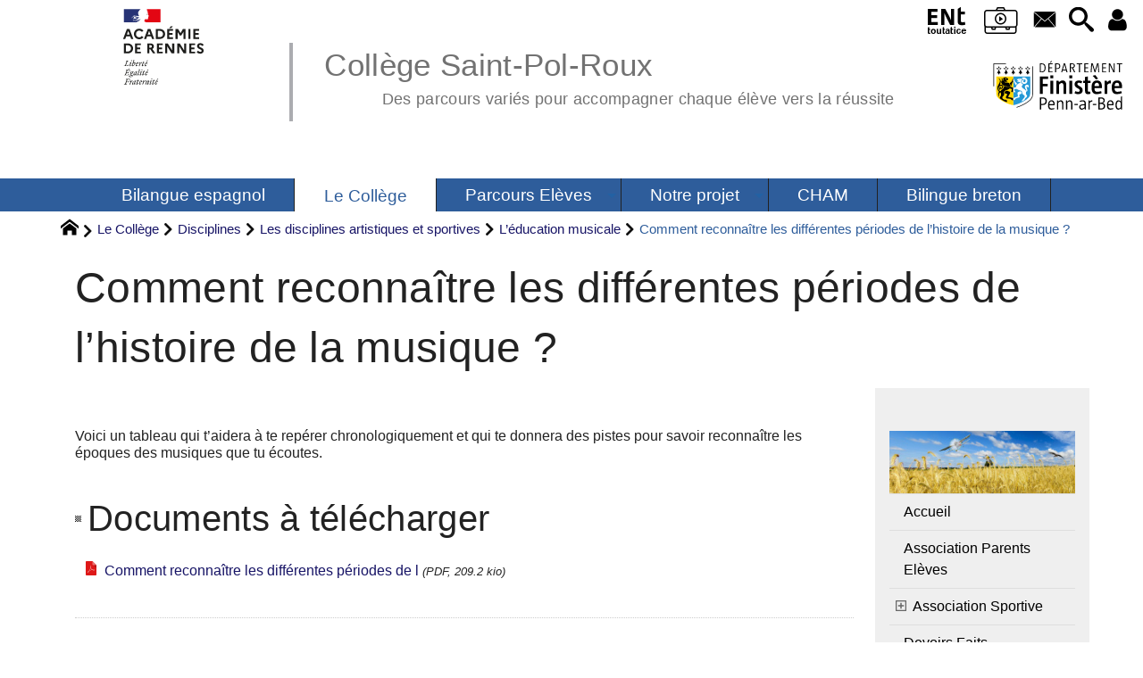

--- FILE ---
content_type: text/html; charset=utf-8
request_url: https://www.collegesaintpolroux-brest.ac-rennes.fr/spip.php?article104
body_size: 35865
content:
<!DOCTYPE HTML>
<html xmlns="http://www.w3.org/1999/xhtml" lang="fr" xml:lang="fr" dir="ltr" prefix="og: http://ogp.me/ns#">
<head><meta charset="utf-8" />
<title>Comment reconnaître les différentes périodes de l&#8217;histoire de la musique&nbsp;? - Collège Saint-Pol-Roux</title>
<script type="text/javascript">
document.documentElement.className += ' hasJS';
</script>
<link rel='stylesheet' href='sites/collegesaintpolroux-brest.ac-rennes.fr/local/cache-css/6b2df60d845ed758b81cfc090ef774d8.css?1768860307' type='text/css' /><script>
var mediabox_settings={"auto_detect":true,"ns":"box","tt_img":true,"sel_g":"#documents_portfolio a[type='image\/jpeg'],#documents_portfolio a[type='image\/png'],#documents_portfolio a[type='image\/gif']","sel_c":".mediabox","str_ssStart":"Diaporama","str_ssStop":"Arr\u00eater","str_cur":"{current}\/{total}","str_prev":"Pr\u00e9c\u00e9dent","str_next":"Suivant","str_close":"Fermer","str_loading":"Chargement\u2026","str_petc":"Taper \u2019Echap\u2019 pour fermer","str_dialTitDef":"Boite de dialogue","str_dialTitMed":"Affichage d\u2019un media","splash_url":"","lity":{"skin":"_simple-dark","maxWidth":"90%","maxHeight":"90%","minWidth":"400px","minHeight":"","slideshow_speed":"2500","opacite":"0.9","defaultCaptionState":"expanded"}};
</script>
<!-- insert_head_css -->
<style type="text/css">
/*<![CDATA[*/
#header {
position: relative;
background-image: url("https://www.collegesaintpolroux-brest.ac-rennes.fr/sites/collegesaintpolroux-brest.ac-rennes.fr/local/cache-vignettes/L8xH400/moton113-a0820.png?1747898746");
background-repeat: no-repeat;
background-position: top right;
display: block;
width: 100%;
background-size: cover;
}
@media screen and (min-width:1160px) {
#header {
padding-top: 200px;
}
}
#headerbackground {
position: absolute;
top: 0;
left: 0;
right: 0;
bottom: 0;
z-index: -1;
}
#header_inner {
position:relative;
min-height: 200px;
margin-top: -200px;
}
@media screen and (max-width: 1160px) {
#header_inner {
height: auto;
}
}
/*]]>*/
</style><script type='text/javascript' src='sites/collegesaintpolroux-brest.ac-rennes.fr/local/cache-js/2d0e4e47cfafd279c22617f5f784d8be.js?1768860307'></script>
<!-- insert_head --><script type="text/javascript">/* <![CDATA[ */
function ancre_douce_init() {
if (typeof jQuery.localScroll=="function") {
jQuery.localScroll({autoscroll:false, hash:true, onAfter:function(anchor, settings){ 
jQuery(anchor).attr('tabindex', -1).on('blur focusout', function () {
// when focus leaves this element, 
// remove the tabindex attribute
jQuery(this).removeAttr('tabindex');
}).focus();
}});
}
}
if (window.jQuery) jQuery(document).ready(function() {
ancre_douce_init();
onAjaxLoad(ancre_douce_init);
});
/* ]]> */</script>
<link rel="alternate" type="application/json+oembed" href="https://www.collegesaintpolroux-brest.ac-rennes.fr/oembed.api/?format=json&amp;url=https%3A%2F%2Fwww.collegesaintpolroux-brest.ac-rennes.fr%2Fspip.php%3Farticle104" />
<script type="text/javascript" src="//maps.google.com/maps/api/js?language=fr&amp;key="></script>
<meta property="og:title" content="Comment reconnaître les différentes périodes de l&#8217;histoire de la musique&nbsp;?" />
<meta property="og:type" content="article" />
<meta property="og:url" content="https://www.collegesaintpolroux-brest.ac-rennes.fr/spip.php?article104" />
<meta property="og:site_name" content="Coll&#232;ge Saint-Pol-Roux" />
<meta property="og:description" content="Description du site" />
<meta property="og:locale" content="fr_FR" />
<meta name="twitter:card" content="summary_large_image" />
<meta name="twitter:url" content="https://www.collegesaintpolroux-brest.ac-rennes.fr/spip.php?article104" />
<meta name="twitter:title" content="Comment reconnaître les différentes périodes de l&#8217;histoire de la musique&nbsp;?" />
<meta name="twitter:description" content="Description du site" />
<meta name="viewport" content="width=device-width, initial-scale=1.0" />
<meta name="tdm-reservation" content="1" />
<meta name="description" content="Description du site" />
<meta name="generator" content="SPIP 4.4.5 GIT [4.4: e7c9cb2a]" />
<meta name="robots" content="index,follow" />
<link rel="canonical" href="https://www.collegesaintpolroux-brest.ac-rennes.fr/spip.php?article104" />
<meta name="DC.title" content="Comment reconnaître les différentes périodes de l&#8217;histoire de la musique&nbsp;?" />
<meta name="MSSmartTagsPreventParsing" content="TRUE" />
<!-- Lien vers le backend pour navigateurs eclaires -->
<link rel="alternate" type="application/rss+xml" title="Syndiquer tout le site Coll&#232;ge Saint-Pol-Roux" href="https://www.collegesaintpolroux-brest.ac-rennes.fr/spip.php?page=backend" />
<link rel="alternate" type="application/rss+xml" title="Syndiquer cette rubrique : L&#039;&#233;ducation musicale" href="https://www.collegesaintpolroux-brest.ac-rennes.fr/spip.php?page=backend&amp;id_rubrique=48" />
<link rel="alternate" type="application/rss+xml" title="Dernières brèves Coll&#232;ge Saint-Pol-Roux" href="https://www.collegesaintpolroux-brest.ac-rennes.fr/spip.php?page=backend-breves" />
<link rel="alternate" type="application/rss+xml" title="Syndiquer l’agenda Coll&#232;ge Saint-Pol-Roux" href="https://www.collegesaintpolroux-brest.ac-rennes.fr/spip.php?page=backendagenda" />
<link rel="shortcut icon" type="image/x-icon" href="https://www.collegesaintpolroux-brest.ac-rennes.fr/spip.php?page=favicon.ico" />
</head>
<body class="portailcognac bodysecteur11 bodyrubrique48 bodyrubrique bodyarticle104 bodyarticle">
<div id="container">
<div id="shadow">
<header id="mainheader">
<div class="skip-links"><a class="skip-link" href="spip.php?article104#main">Aller au texte</a><a class="skip-link" href="spip.php?article104#menuhaut">Aller aux onglets</a><a class="skip-link" href="spip.php?article104#menusite">Aller au menu</a><a href="spip.php?article104#formulaire_recherche" class="skip-link js-modal" data-modal-prefix-class="sombre" data-modal-focus-id="formulaire_recherche" data-modal-content-id="cadre_recherche" data-modal-close-text="Fermer"
data-modal-close-title="Fermer" data-modal-title="Rechercher" role="button">Aller à la recherche</a><a class="skip-link" href="spip.php?article605">Politique d&#8217;accessibilité du site</a></div>
<a id="comment_reconnaitre_les_differentes_periodes_de_l_039_histoi"></a>
<div id="header">
<div id="headerbackground"></div>
<div id="header_inner">
<div id="mobile-header">
<a id="responsive-menu-button" class="responsive-menu-button" href="#sidr-main"><svg class="svg-icon"><use xlink:href="plugins-dist/_plugins_soyezcreateurs_/soyezcreateurs/images/icones/picto-defs.svg#icon-menu"></use></svg><span>Menu de navigation</span></a>
<a id="responsive-menu-button-navigation" class="responsive-menu-button" href="#sidr-navigation"><svg class="svg-icon"><use xlink:href="plugins-dist/_plugins_soyezcreateurs_/soyezcreateurs/images/icones/picto-defs.svg#icon-menu"></use></svg><span>Menu de navigation</span></a>
</div><div id="cadre_outils">
<ul>
<li id="cadre_outil_ent"><a href="https://www.toutatice.fr/" title="ENT" onclick="window.open(this.href); return false;"><span class="icon icon-ENt_toutatice icon-lg texte-blanc"></span><span class="hide">ENT</span></a></li>
	<li id="cadre_outil_viescolaire"><a href="https://0290131K.index-education.net/pronote" title="Vie Scolaire" onclick="window.open(this.href); return false;"><span class="icon icon-Vie_scolaire icon-lg texte-blanc"></span><span class="hide">Vie scolaire</span></a></li><li id="cadre_outil_envelope"><a href="#bandeaucontact" title="Contact"><svg class="svg-icon"><use xlink:href="plugins-dist/_plugins_soyezcreateurs_/soyezcreateurs/images/icones/picto-defs.svg#icon-envelope"></use></svg><span class="hide">Contact</span></a></li>
<li id="cadre_outil_search"><a href="spip.php?article104#formulaire_recherche" title="Aller à la recherche" class="js-modal" data-modal-prefix-class="sombre" data-modal-focus-id="formulaire_recherche" data-modal-content-id="cadre_recherche" data-modal-close-text="Fermer"
data-modal-close-title="Fermer" data-modal-title="Rechercher" role="button"><svg class="svg-icon"><use xlink:href="plugins-dist/_plugins_soyezcreateurs_/soyezcreateurs/images/icones/picto-defs.svg#icon-search"></use></svg><span class="hide">Aller à la recherche</span></a></li>
<li id="cadre_outil_connexion"> <a class="login" href="spip.php?page=401&amp;url=spip.php%3Farticle104" title="Accéder à l’espace réservé" rel="nofollow"> <svg class="svg-icon"><use xlink:href="plugins-dist/_plugins_soyezcreateurs_/soyezcreateurs/images/icones/picto-defs.svg#icon-user"></use></svg><span class="hide">Connexion </span></a> </li></ul>
<ul>
<li id="cadre_outilsecondaires_1240" class="first last"><a href="https://www.finistere.fr/" title="&#201;tablissement financ&#233; par le Conseil d&#233;partemental du Finist&#232;re"><img src="sites/collegesaintpolroux-brest.ac-rennes.fr/local/cache-vignettes/L163xH70/logo29-2-c739e.svg" class="logo_outil" alt="Conseil d&#233;partemental du Finist&#232;re" width="163" height="70" /></a></li>
</ul>
</div><div id="logo">
<a href="./" title="Revenir à l’Accueil du site Coll&#232;ge Saint-Pol-Roux">
<span>
<img src="sites/collegesaintpolroux-brest.ac-rennes.fr/local/cache-vignettes/L169xH105/logo_academie_rennes-a5305.svg?1747898746" width="169" height="105" alt="Coll&#232;ge Saint-Pol-Roux" />
</span>
</a>
</div><h1 class="crayon meta-valeur-nom_site "><a href="https://www.collegesaintpolroux-brest.ac-rennes.fr" title="Accueil">Collège Saint-Pol-Roux <sub class="crayon meta-valeur-slogan_site ">Des parcours variés pour accompagner chaque élève vers la réussite</sub></a></h1>
<div class="clearing">&nbsp;</div>
</div><!-- id="header_inner" -->
</div><!-- id="header" -->
<nav id="menuhaut" class="clear" aria-label="Menu principal">
<ul id="menuh" class="sf-menu">
<li class="menuh272 crayon rubrique-titre-272 "><a href="spip.php?rubrique272" class="menua272" > <span>Bilangue espagnol</span></a></li><li class="menuh11 crayon rubrique-titre-11 "><strong><a href="spip.php?rubrique11" class="menua11"  title="L&#039;&#233;quipe du Coll&#232;ge Saint Pol Roux s&#039;engage &#224; accueillir et accompagner au quotidien votre enfant dans son parcours scolaire. Pour nous contacter : 02 98 45 02 08 ou ce.0290131k @ ac-rennes.fr"> <span>Le Collège</span></a></strong><ul>
<li><a href="spip.php?article1193" class="menua75"  title="L&#039;association des parents d&#039;&#233;l&#232;ve vous accompagne &#233;galement !">  <span>Association Parents Elèves</span></a></li>
<li><a href="spip.php?rubrique36" class="menua36" >  <span>Association Sportive</span></a></li>
<li><a href="spip.php?rubrique173" class="menua173" >  <span>Devoirs Faits</span></a></li>
<li><a href="spip.php?rubrique47" class="menua47" >  <span>Disciplines</span></a></li>
<li><a href="spip.php?rubrique15" class="menua15" >  <span>Langues - Options</span></a></li>
<li><a href="spip.php?rubrique198" class="menua198" >  <span>Infos Pratiques</span></a></li>
<li><a href="spip.php?rubrique53" class="menua53" >  <span>Le <abbr title="Centre de Documentation et d&#039;Information">CDI</abbr>&nbsp;: lecture et EMI</span></a></li>
<li><a href="spip.php?rubrique161" class="menua161" >  <span>Le numérique</span></a></li>
<li><a href="spip.php?rubrique55" class="menua55" >  <span>ULIS (Unité Localisée pour l&#8217;Inclusion Scolaire)</span></a></li>
<li><a href="spip.php?rubrique149" class="menua149"  title="Le dispositif UPE2A-NSA du coll&#232;ge Saint-Pol-Roux.">  <span>UPE2A Unité Pédagogique pour Elèves Allophones Arrivants Non scolarisés antérieurement</span></a></li>
</ul>
</li><li class="menuh189 crayon rubrique-titre-189 "><a href="spip.php?article581" class="menua189"  title="Chaque &#233;l&#232;ve participe &#224; des actions entrant dans le cadre des parcours. Voici des exemples d&#039;actions r&#233;alis&#233;es au sein de l&#039;&#233;tablissement"> <span>Parcours Elèves</span></a><ul>
<li><a href="spip.php?rubrique108" class="menua108" >  <span>Parcours Citoyen</span></a></li>
<li><a href="spip.php?rubrique192" class="menua192" >  <span>Parcours Artistique et Culturel</span></a></li>
<li><a href="spip.php?rubrique193" class="menua193" >  <span>Parcours Avenir</span></a></li>
<li><a href="spip.php?rubrique194" class="menua194" >  <span>Parcours Santé</span></a></li>
</ul>
</li><li class="menuh196 crayon rubrique-titre-196 "><a href="spip.php?rubrique196" class="menua196" > <span>Notre projet</span></a><ul>
<li><a href="spip.php?rubrique34" class="menua34" >  <span>Projets pédagogiques</span></a></li>
<li><a href="spip.php?rubrique241" class="menua241" >  <span>Bien être &amp; Epanouissement</span></a></li>
<li><a href="spip.php?rubrique245" class="menua245" >  <span>Education Développement Durable</span></a></li>
<li><a href="spip.php?rubrique256" class="menua256"  title="L&#039;&#233;co-gang, les &#233;co-d&#233;l&#233;gu&#233;s du coll&#232;ge Saint-Pol-Roux, vous invitent &#224; d&#233;couvrir leurs actions en faveur du d&#233;veloppement durable !">  <span>Vers un collège vert&nbsp;!</span></a></li>
</ul>
</li><li class="menuh273 crayon rubrique-titre-273 "><a href="spip.php?article1246" class="menua273" > <span>CHAM</span></a></li><li class="menuh274 crayon rubrique-titre-274 "><a href="spip.php?article221" class="menua274" > <span>Bilingue breton</span></a></li>
<li class="cadre_recherche"> <div id="cadre_recherche" class="cadre_recherche">

<div itemscope itemtype="http://schema.org/WebSite">
<meta itemprop="url" content="https://www.collegesaintpolroux-brest.ac-rennes.fr"/>
<form action='spip.php?page=recherche' role='search' method='get' id='form_rech' class='searchfrm' itemprop="potentialAction" itemscope itemtype="http://schema.org/SearchAction">
<meta itemprop="target" content="https://www.collegesaintpolroux-brest.ac-rennes.fr/spip.php?page=recherche&amp;recherche={recherche}" />
	<input name="page" value="recherche" type="hidden"
>
	
	<label for="formulaire_recherche" title="Veuillez saisir votre recherche">Rechercher sur le site</label>
	<input itemprop="query-input" name='recherche' type='search' id='formulaire_recherche' class="searchfield" title="Veuillez saisir votre recherche" placeholder="Recherche ?" required="required" />
	<input type="submit" id="sendsearch" class="okfield form_submit" title="OK, Lancer la recherche" value="OK" />
</form>
</div>

</div></li>
</ul>
</nav></header>
<div id="maincontent">
<nav id="miettesdepain" aria-label="Fil d'Ariane">
<ul>
<li><a href="https://www.collegesaintpolroux-brest.ac-rennes.fr" title="Revenir &#224; l&#039;Accueil du site"><svg class="svg-icon"><use xlink:href="plugins-dist/_plugins_soyezcreateurs_/soyezcreateurs/images/icones/picto-defs.svg#icon-home"></use></svg><span class="hide">Accueil</span></a></li>
<li><a href="spip.php?rubrique11" title="L&#039;&#233;quipe du Coll&#232;ge Saint Pol Roux s&#039;engage &#224; accueillir et accompagner au quotidien votre enfant dans son parcours scolaire. Pour nous contacter : 02 98 45 02 08 ou ce.0290131k @ ac-rennes.fr">Le Collège</a></li>
<li><a href="spip.php?rubrique47">Disciplines</a></li>
<li><a href="spip.php?rubrique167">Les disciplines artistiques et sportives</a></li>
<li><a href="spip.php?rubrique48">L&#8217;éducation musicale</a></li>
<li>Comment reconnaître les différentes périodes de l&#8217;histoire de la musique&nbsp;?</li>
</ul>
</nav><div id="heading"><div class="cartouche surlignable">
<div class="titrepage"><h1 class="crayon article-titre-104 entry-title">Comment reconnaître les différentes périodes de l&#8217;histoire de la musique&nbsp;?</h1></div>
</div></div>
<div id="contenu" class="surlignable">
<div id="content"><div class="texte">
<main id="main">
<div id="letexte" class="surlignable">
<div class="crayon article-texte-104 entry-content"><p>Voici un tableau qui t&#8217;aidera à te repérer chronologiquement et qui te donnera des pistes pour savoir reconnaître les époques des musiques que tu écoutes.</p></div>
<div id="carto">
</div>
<div class="docjoints">
<h2>Documents à télécharger</h2>
<ul>
<li  style='list-style-image: url("/sites/collegesaintpolroux-brest.ac-rennes.fr/local/cache-vignettes/L16xH16/pdf-00d17.svg?1758035515");' class="crayon document-titre-105 "><a href="sites/collegesaintpolroux-brest.ac-rennes.fr/IMG/pdf/comment_reconnaitre_les_differentes_periodes_de_l.pdf" title="T&#233;l&#233;chargement: Comment reconna&#238;tre les diff&#233;rentes p&#233;riodes de l (PDF, 209.2 kio)">Comment reconnaître les différentes périodes de l</a> <i><small>(PDF, 209.2 kio)</small></i></li>
</ul>
</div>
<!-- Forums -->
</div><!-- Fin de #LeTexte -->
</main>
</div><!-- Fin de .texte -->
<!-- Signatures petition -->
<div class='ajaxbloc' data-ajax-env='5ooP7drXBvQ200jO4ofhuU+vxyFFDKEjpEIRAkvhMcpkdFudNGzMiNxrEySLpTOTNhKaZhgKE5MaSbZac5dyOqEaBbNDRTgZ1TVo1fw3d+wYO5uoN8ecJehvTGAg/2yOvpfprKpc8/aKpGvviAPa1O3JKpTkRS0Qe+rGZUAe6yJrYBwbvBW8d7KWKZttcMdYX0ECuTFy4dmUJZFX+jjOAQ==' data-origin="spip.php?article104">
<div id="artrecents" class="artrecent_bas">
<h2 title="Dans la même rubrique: L&#039;&#233;ducation musicale">Dans la même rubrique…</h2>
<a id='pagination_articles_rubrique' class='pagination_ancre'></a>
<ul class="artrecents-items">
<li class="crayon article-titre-105  odd"> <a href="spip.php?article105">Les risques auditifs</a></li>
<li class="crayon article-titre-104 ">Comment reconnaître les différentes périodes de l&#8217;histoire de la musique&nbsp;?</li>
<li class="crayon article-titre-92  odd"> <a href="spip.php?article92">Que fait-on dans le cours d&#8217;Education Musicale&nbsp;?</a></li>
</ul>
</div>
</div><!--ajaxbloc-->
</div><!-- id="contenu" -->
</div><!-- id="content" -->
<nav aria-label="Menu de la section" id="navigation">
<div id="menu" class="navstuff">  
<img src="sites/collegesaintpolroux-brest.ac-rennes.fr/local/cache-vignettes/L240xH80/nature-2683474_1920-053b1.jpg?1768663701" class="logo_rubrique" alt="" width="240" height="80" />
<div class="espaceavant">
<ul>
<li id="menu_lien_accueil"><a id="menusite" href="./" title="Revenir à l’Accueil du site">Accueil</a></li>
</ul>
</div>
<div class="espaceavant">
<ul class="menuul11">
<li class="menuli75"><a href="spip.php?article1193" class="menua75"  title="L&#039;association des parents d&#039;&#233;l&#232;ve vous accompagne &#233;galement !">  <span>Association Parents Elèves</span></a></li>
<li class="menuli36 smenu"><a href="spip.php?rubrique36" class="menua36" >  <span>Association Sportive</span></a><ul class="menuul36">
<li class="menuli135"><a href="spip.php?rubrique135" class="menua135" >  <span>2016-2017</span></a></li>
<li class="menuli155"><a href="spip.php?rubrique155" class="menua155" >  <span>2017-2018</span></a></li>
<li class="menuli185"><a href="spip.php?rubrique185" class="menua185"  title="Les activit&#233;s sur plage ont commenc&#233; ! Venez nombreux">  <span>2018-2019</span></a></li>
<li class="menuli231"><a href="spip.php?rubrique231" class="menua231" >  <span>2019-2020</span></a></li>
<li class="menuli260"><a href="spip.php?rubrique260" class="menua260" >  <span>2021-2022</span></a></li>
<li class="menuli261"><a href="spip.php?rubrique261" class="menua261" >  <span>2022-2023</span></a></li>
</ul>
</li>
<li class="menuli173"><a href="spip.php?rubrique173" class="menua173" >  <span>Devoirs Faits</span></a></li>
<li class="menuli47 smenu"><a href="spip.php?rubrique47" class="menua47" >  <span>Disciplines</span></a><ul class="menuul47">
<li class="menuli165 smenu"><a href="spip.php?rubrique165" class="menua165" >  <span>Les disciplines scientifiques</span></a><ul class="menuul165">
<li class="menuli57 smenu"><a href="spip.php?rubrique57" class="menua57" >  <span>Mathématiques</span></a><ul class="menuul57">
<li class="menuli66"><a href="spip.php?rubrique66" class="menua66" >  <span>Enigmes</span></a></li>
</ul>
</li>
<li class="menuli64"><a href="spip.php?article113" class="menua64" >  <span>Technologie</span></a></li>
<li class="menuli65"><a href="spip.php?rubrique65" class="menua65" >  <span>SVT</span></a></li>
<li class="menuli168 smenu"><a href="spip.php?rubrique168" class="menua168" >  <span>Physique - Chimie</span></a><ul class="menuul168">
<li class="menuli226"><a href="spip.php?article741" class="menua226" >  <span>Actions développement durable</span></a></li>
</ul>
</li>
</ul>
</li>
<li class="menuli166 smenu"><a href="spip.php?article885" class="menua166" >  <span>Les disciplines littéraires</span></a><ul class="menuul166">
<li class="menuli54"><a href="spip.php?article222" class="menua54" >  <span>Histoire, Géographie et Education civique</span></a></li>
<li class="menuli63"><a href="spip.php?rubrique63" class="menua63" >  <span>Français</span></a></li>
<li class="menuli80"><a href="spip.php?article1248" class="menua80" >  <span>Espagnol</span></a></li>
<li class="menuli263 smenu"><a href="spip.php?article1233" class="menua263" >  <span>Anglais</span></a><ul class="menuul263">
<li class="menuli264"><a href="spip.php?article1174" class="menua264" >  <span>Sixième</span></a></li>
<li class="menuli265"><a href="spip.php?rubrique265" class="menua265" >  <span>Cinquième</span></a></li>
<li class="menuli266"><a href="spip.php?rubrique266" class="menua266" >  <span>Quatrième</span></a></li>
<li class="menuli267"><a href="spip.php?rubrique267" class="menua267" >  <span>Troisième</span></a></li>
</ul>
</li>
</ul>
</li>
<li class="menuli167 smenu"><a href="spip.php?rubrique167" class="menua167" >  <span>Les disciplines artistiques et sportives</span></a><ul class="menuul167">
<li class="menuli48 encours"><strong>  <a href="spip.php?rubrique48" class="menua48" >  <span>L&#8217;éducation musicale</span></a></strong></li>
<li class="menuli49"><a href="spip.php?rubrique49" class="menua49" >  <span>Education physique et sportive</span></a></li>
</ul>
</li>
</ul>
</li>
<li class="menuli15 smenu"><a href="spip.php?rubrique15" class="menua15" >  <span>Langues - Options</span></a><ul class="menuul15">
<li class="menuli197"><a href="spip.php?rubrique197" class="menua197" >  <span>EURO ANGLAIS</span></a></li>
</ul>
</li>
<li class="menuli198"><a href="spip.php?rubrique198" class="menua198" >  <span>Infos Pratiques</span></a></li>
<li class="menuli53"><a href="spip.php?rubrique53" class="menua53" >  <span>Le <abbr title="Centre de Documentation et d&#039;Information">CDI</abbr>&nbsp;: lecture et EMI</span></a></li>
<li class="menuli161"><a href="spip.php?rubrique161" class="menua161" >  <span>Le numérique</span></a></li>
<li class="menuli55 smenu"><a href="spip.php?rubrique55" class="menua55" >  <span>ULIS (Unité Localisée pour l&#8217;Inclusion Scolaire)</span></a><ul class="menuul55">
<li class="menuli132"><a href="spip.php?rubrique132" class="menua132" >  <span>2013-2014</span></a></li>
<li class="menuli131"><a href="spip.php?rubrique131" class="menua131" >  <span>2014-2015</span></a></li>
<li class="menuli130"><a href="spip.php?rubrique130" class="menua130" >  <span>2015-2016</span></a></li>
<li class="menuli128"><a href="spip.php?article451" class="menua128" >  <span>2016-2017</span></a></li>
<li class="menuli163"><a href="spip.php?rubrique163" class="menua163" >  <span>2017-2018</span></a></li>
<li class="menuli187"><a href="spip.php?rubrique187" class="menua187" >  <span>2018-2019</span></a></li>
</ul>
</li>
<li class="menuli149 smenu"><a href="spip.php?rubrique149" class="menua149"  title="Le dispositif UPE2A-NSA du coll&#232;ge Saint-Pol-Roux.">  <span>UPE2A Unité Pédagogique pour Elèves Allophones Arrivants Non scolarisés antérieurement</span></a><ul class="menuul149">
<li class="menuli170"><a href="spip.php?rubrique170" class="menua170"  title="Les projets p&#233;dagogiques du dipositif">  <span>Les projets</span></a></li>
<li class="menuli171"><a href="spip.php?article561" class="menua171" >  <span>Pour travailler</span></a></li>
</ul>
</li>
</ul>
</div>
<div class="espaceavant">
<ul>
<li><a href="http://www.toutatice.fr" title="Acc&#232;s &#224; l&#039;espace num&#233;rique de travail Tout@tice Ctrl+clic ou ClicDroit &gt; ouvrir dans une nouvelle fen&#234;tre">Cours en ligne (Toutatice)</a></li>
<li><a href="spip.php?auteur1" title="Prenez contact avec nous">Contact</a></li>
</ul>
</div>
</div><!-- id="menu" -->
</nav><!-- id="navigation" -->
<aside aria-label="Navigation secondaire" id="extra" class="navStuff">
<div id="citations">
<dl>
<dt class="crayon article-titre-5 ">Information N&#176;&nbsp;1</dt>
<dd class="crayon article-texte-5 " title="Ici des alertes"><p>Vous pouvez ici rédiger des informations courtes qui &#171;&nbsp;tournent&nbsp;&#187; toutes les heures (Rubrique Alertes) > vous lisez l&#8217;information N&#176;1</p></dd>
</dl>
</div><div class="rightmenu">
</div><!-- class="rightmenu"-->
<div class="centrer_div  rss_bottom">
<a href="https://twitter.com/SaintPolRoux" title="Retrouvez-nous sur Twitter (pas besoin de compte !)"><img class="spip_logos" src="[data-uri]" width="18" height="16" alt="Twitter" /></a>
<a href="https://www.collegesaintpolroux-brest.ac-rennes.fr/?page=backend" title="Syndiquer tout le site"><img class="spip_logos" src="[data-uri]" width="36" height="15" alt="Flux RSS du site" /></a></div>
</aside><!-- id="extra" --></div><!-- id="maincontent" -->
<footer aria-label="Pied de page" id="footer"><div class="clearbottom clearfix">
<div id="footer_inner">
<nav aria-label="Menu transversal secondaire"><div id="menufooter"><ul><li class="menu_lien_plan"><a href="spip.php?page=plan" title="Tout le site sur une page">Plan du site Web</a></li>

<li class="menu_lien_sites"><a href="spip.php?page=site" title="Voir les sites r&#233;f&#233;renc&#233;s">Sites Web</a></li>
<li class="menu_lien_documents"><a href="spip.php?page=telecharger" title="Documents &#224; t&#233;l&#233;charger">Documents</a></li>

<li class="menu_lien_sigles"><a href="spip.php?page=sigles" title="Consulter le glossaire du site (sigles et définitions)">Définitions</a></li>
</ul></div></nav>
<div class="row text-center">
<div class="flexbox-wrap-space-around">
<div id="miniagenda" class="cadreinfo avec-padding">
</div>
</div>
</div>
<div class="bandeaupartenaires">







</div><div id="bandeaucontact"><div id="informations" class="row">
<div id="coordonnees" class="avec-padding">
<div class="adresse flexbox-flex">
<svg class="svg-icon icon-lg icon-location" aria-hidden="true" focusable="false"><use xlink:href="plugins-dist/_plugins_soyezcreateurs_/soyezcreateurs/images/icones/picto-defs.svg#icon-location"></use></svg>
<p>
<span class="crayon meta-valeur-identite_extra__adresse ">40 rue Bruxelles
</span><br />
<span class="crayon meta-valeur-identite_extra__code_postal ">29200</span> - <span class="crayon meta-valeur-identite_extra__ville ">BREST</span>
<br /><span class="crayon meta-valeur-identite_extra__pays ">France</span>
</p>
</div>
<div class="telephone flexbox-flex">
<svg class="svg-icon icon-lg icon-phone" aria-hidden="true" focusable="false"><use xlink:href="plugins-dist/_plugins_soyezcreateurs_/soyezcreateurs/images/icones/picto-defs.svg#icon-phone"></use></svg>
<p class="crayon meta-valeur-identite_extra__telephone ">
<a href="tel:0298450208">02 98 45 02 08</a>
</p>
</div>
<div class="accueil flexbox-flex">
<svg class="svg-icon icon-lg icon-envelope" aria-hidden="true" focusable="false"><use xlink:href="plugins-dist/_plugins_soyezcreateurs_/soyezcreateurs/images/icones/picto-defs.svg#icon-envelope"></use></svg>
<p class="crayon meta-valeur-identite_extra__email_contact ">
<a href="mailto:ce.0290131k@ac-rennes.fr">ce.0290131k@ac-rennes.fr</a>
</p>
</div>
</div>
<div id="carte" class="avec-padding">
<div id="mapcarto_bc" class="carte_gis" style="width:100%; height:250px;"></div>
<script type="text/javascript">
var mapcarto_bc;
var jQgisloader;
(function (){
if (typeof jQuery.ajax == "undefined"){jQuery(init_gis);}else {init_gis();}
function init_gis(){
// Charger le javascript de GIS une seule fois si plusieurs carte
if (typeof jQgisloader=="undefined"){
jQgisloader = jQuery.ajax({url: 'sites/collegesaintpolroux-brest.ac-rennes.fr/local/cache-js/jsdyn-javascript_gis_js-b02321ee.js?1768860307', dataType: 'script', cache: true});
}
// et initialiser la carte (des que js GIS charge et des que DOM ready)
jQgisloader.done(function(){
jQuery(function(){
mapcarto_bc = new L.Map.Gis('mapcarto_bc',{
mapId: 'carto_bc',
callback: (typeof(callback_mapcarto_bc) === "function") ? callback_mapcarto_bc : false,
center: [48.3762,-4.528419999999983],
zoom: 10,
scrollWheelZoom: false,
zoomControl: true,
fullscreenControl: false,
scaleControl: true,
overviewControl:false,
gestureHandling:false,
gestureHandlingOptions: {
text: {
touch: 'Utilisez deux doigts pour déplacer la carte',
scroll: 'Vous pouvez zoomer sur la carte à l’aide de CTRL + Molette de défilement',
scrollMac: 'Vous pouvez zoomer sur la carte à l’aide de ⌘ + Molette de défilement'
}
},
layersControl: true,
layersControlOptions: {
collapsed: true
},
noControl: false,
utiliser_bb: false,
affiche_points: true,
json_points:{
url: 'https://www.collegesaintpolroux-brest.ac-rennes.fr/spip.php?page=gis_json',
objets: 'identite_carto',
limit: 500,
env: [],
titre: "",
description: "",
icone: ""
},
tooltip: false,
cluster: false,
clusterOptions: {
disableClusteringAtZoom: null,
showCoverageOnHover: false,
spiderfyOnMaxZoom: false,
maxClusterRadius: 80,
singleMarkerMode: false
},
pathStyles: null,
autocenterandzoom: true,
autocenter: false,
openId: false,
localize_visitor: false,
localize_visitor_zoom: 10,
centrer_fichier: true,
kml: false,
gpx: false,
geojson: false,
topojson: false,
options: []
});
});
});
}
})()
</script></div>
</div></div>
<div id="qrcode" class="centrer_div"><a href="https://www.collegesaintpolroux-brest.ac-rennes.fr/104" title="Utilisez votre mobile pour scanner ce code barre et y télécharger le document ou le lien"><img src="sites/collegesaintpolroux-brest.ac-rennes.fr/local/cache-qrcode/qrcode-daf105c482d9c1558ef89e4065652581.png" width="196" height="196" alt="qrcode:https://www.collegesaintpolroux-brest.ac-rennes.fr/104"/></a></div>
<div id="footerbas">
<div id="copymentions"><abbr lang="en" title="Copyright">&copy;</abbr> 2026, Collège Saint-Pol-Roux<span class="navstuff">&nbsp;<img src="plugins-dist/_plugins_soyezcreateurs_/soyezcreateurs/images/1.png" alt="" width="1" height="1" /> Mentions légales obligatoires (<a href="http://www.cnil.fr/" class="spip_out" title="Commision Nationale Informatique et Libert&#233;" rel="external">CNIL</a> et <a href="http://www.legifrance.gouv.fr/WAspad/UnTexteDeJorf?numjo=ECOX0200175L" class="spip_out" title="Loi sur la confiance en l&#039;&#233;conomie Num&#233;rique" rel="external">LcEN</a>). Tout ce qu’<a href="https://www.economie.gouv.fr/entreprises/site-internet-mentions-obligatoires" class="spip_out" rel="external">il faut savoir</a>. <a href="https://www.maitre-eolas.fr/post/2008/03/24/905-blogueurs-et-responsabilite-reloaded" class="spip_out" rel="external">Décryptage des obligations légales</a>.</span></div>
<div id="droitsauteurs" class="navstuff">&nbsp;<img src="plugins-dist/_plugins_soyezcreateurs_/soyezcreateurs/images/1.png" alt="" width="1" height="1" /> </div>
<div id="w3cgohome" class="navstuff"><span class="crayon meta-valeur-soyezcreateurs__realisation ">Réalisation : <a href="https://www.pyrat.net/" title="Visiter le site du créateur de ce squelette">pyrat.net</a>
</span>&nbsp;<img src="plugins-dist/_plugins_soyezcreateurs_/soyezcreateurs/images/1.png" alt="" width="1" height="1" /> Squelette <a href='https://www.pyrat.net/' title='Visiter le site du créateur de ce squelette'>SoyezCréatifs</a> propulsé par <a href='https://www.spip.net/' title='Visiter le site de SPIP, logiciel de gestion de contenu web en licence libre GPL'>SPIP</a></div></div>
<div id="datemajsitefooter"><span>Dernière mise à jour du site : lundi 19 janvier 2026</span></div></div><!-- id="footer_inner" -->
</div><!-- id="footer" -->
</footer>
</div><!-- id="shadow" -->
<div class="menu_lien_participer"><a href="https://www.collegesaintpolroux-brest.ac-rennes.fr/ecrire/">Participez à la vie du site !</a></div></div><!-- id="container" --><a class="retourtop triadeA" href="spip.php?article104#comment_reconnaitre_les_differentes_periodes_de_l_039_histoi" title="Revenir en haut" aria-label="Revenir en haut"><svg class="svg-icon"><use xlink:href="plugins-dist/_plugins_soyezcreateurs_/soyezcreateurs/images/icones/picto-defs.svg#icon-chevron-thin-up"></use></svg><span class="hide">Revenir en haut</span></a>
<script src="sites/collegesaintpolroux-brest.ac-rennes.fr/local/cache-js/jsdyn-javascripts_js-0bb73b61.js?1768860307" type="text/javascript"></script>
<script src="plugins-dist/_plugins_soyezcreateurs_/sidr/javascript/jquery.sidr.js?1738321021" type="text/javascript"></script>
<script type="text/javascript">/* <![CDATA[ */
jQuery(document).ready(function() {
if (jQuery('#responsive-menu-button').length > 0) {
jQuery("#responsive-menu-button").sidr({
name: "sidr-main",
source: "#menuhaut"
});
}
if (jQuery('#responsive-menu-button-navigation').length > 0) {
jQuery("#responsive-menu-button-navigation").sidr({
name: "sidr-navigation",
source: "#menu",
side: "right"
});
}
// Nécessaire pour IE11 (cf https://stackoverflow.com/questions/57725326/javascript-onload-not-firing-in-ie11)
if (!!window.MSInputMethodContext && !!document.documentMode) {
jQuery(window).trigger('load');
}
});
/* ]]> */</script>
<!-- Stats SPIP-JS -->
<script type="text/javascript">
(function() {
var w=window,d=document,r="",g=d.createElement('script'),s=d.getElementsByTagName('script')[0];
try{r=w.top.document.referrer}catch(Y){if(w.parent){try{r=w.parent.document.referrer}catch(X){r=""}}}if(r===""){r=d.referrer}
g.type='text/javascript';g.defer=true;g.async=true;g.src="//www.collegesaintpolroux-brest.ac-rennes.fr/spip.php?action=statsjs&c=eyJpZF9hcnRpY2xlIjoiMTA0In0="+"&r="+encodeURIComponent(r);s.parentNode.insertBefore(g,s);
})();
</script></body>
</html>

--- FILE ---
content_type: image/svg+xml
request_url: https://www.collegesaintpolroux-brest.ac-rennes.fr/sites/collegesaintpolroux-brest.ac-rennes.fr/local/cache-vignettes/L163xH70/logo29-2-c739e.svg
body_size: 21515
content:
<svg xmlns="http://www.w3.org/2000/svg" xmlns:xlink="http://www.w3.org/1999/xlink" aria-hidden="true" class="wp-content-uploads-2023-07-logo2023-cd29dept-horiz-quadri-1-svg img-fluid" fill="none" height="70" viewBox="0 0 358 154" width="163">
  <clipPath id="a">
    <path d="m0 0h358v154h-358z"/>
  </clipPath>
  <g clip-path="url(#a)">
    <path d="m111.147 52.4849h-41.7505v70.2471c8.5356-.124 38.7195-12.829 41.1315-24.2383 1.485-6.9075.619-17.7005.619-46.0088z" fill="#2699d6"/>
    <path d="m27.6463 52.4849h41.7502v70.2471c-8.5356-.124-38.7194-12.829-41.1317-24.2383-1.4226-6.9075-.6185-17.7005-.6185-46.0088z" fill="#ffd500"/>
    <path d="m69.3962 81.0399c-.4948-2.9603-5.5667-2.7136-8.5974-3.3304-3.7112-.7401-7.979-.0616-11.6901-.6167-.4948-.0617-1.2989-.3701-1.7937-.9251-.8041.9868-1.0515 3.8854-2.2267 5.4273-1.4226 1.8502-6.5563 4.3789-6.5563 6.9075-8.4737-1.6035-5.9996-14.6784 1.7319-13.3216 2.4122.4317 2.907 3.9471.7422 5.1189-1.4226.8018-3.2163-.37-3.0926-1.7885.0618-.9251.6185-1.3568.6185-1.7886-3.4019.9252-4.3296 5.6741-2.7215 7.8327.433.6167.9897 1.2951 1.8556 1.5418 0-.1233-1.1752-2.4053-.3093-3.5154 1.2989.185 2.4123.4317 3.7111.0617 5.1956-1.6652 4.7627-10.7313-1.7937-10.2996-.8659.0617-1.7937.1233-2.2266.2467 1.3607-5.2423 3.2781-10.793-1.5463-14.9251-.7423-.6168-2.2267-1.1102-3.0308-.9868.1856.6167 2.4741 1.5418 3.2163 2.8987 3.4019 6.4757-4.0822 12.8282-5.1956 19.2423-.4948 3.022.5567 6.2907 1.6082 8.0176.9896 1.7269 2.2885 2.9603 2.3504 3.0837-.1237 0-3.34 4.5022-1.7937 9.0661.5566 1.6649.9896 2.3439 1.4844 3.3919.3711.309.4948.185.6185-.185-.9278-3.4536-1.237-6.7224 1.4226-9.436.4948-.4934 2.0411-1.7269 2.103-1.7269 1.1133 4.0705 2.0411 6.9075-.4948 10.7309-.6185.926-1.8556 1.542-1.8556 2.776 0 3.207 14.659 10.854 17.566 10.854 1.9174-2.467.8041-4.995-2.103-5.674-1.4226-.185-2.907-.308-4.3296-.493-2.103-1.172-4.3296-2.405-4.7626-4.749-.3093-1.788 3.5256-4.7489 4.5152-6.7841 1.4226-3.022-1.1133-5.304.1855-8.326 1.4226-3.3304 6.9893-3.7004 9.0305-4.6872 1.9792-.9868 3.2163-1.4802 4.0822-2.7753.8659-.1234 1.9793-.0617 2.9689.185 4.6389.9868 2.5978 2.8987 1.7319 5.7357-.4949 1.4801.3711 3.207 2.1029 2.8987 2.9071-.3701 2.4741-2.097 2.4741-9.6829zm0 25.6561c-.1237-.986-2.7833-1.973-4.2678-2.22-2.4122-.493-6.4945-.678-8.0408-2.097-1.2989-1.172 7.546-9.991 4.206-12.1496-2.7215-1.8503-5.876-2.467-8.2882-2.8987-5.2574 1.0484-4.9482 4.5639-4.4534 6.044 2.969 2.4053 6.7419.8018 6.0616 3.2071-.8041 1.5418-2.4741 4.4402-3.2782 5.9202-.3093 1.111-.1856 2.591.7422 3.269 1.2989.987 3.4019.679 5.1337.802 1.8556.123 3.8349.37 5.5049.987 1.67.616 2.0411 2.282 3.7111 2.96.433.185 2.1648 1.234 2.9689.494z" fill="#000"/>
    <path d="m48.9852 56.9869c1.4226-1.4802 3.2781.1233 4.0822 0 .3711-.0617-.0618.4934-.2474.6167-.5567.1234-.9896-.185-1.67-.185-.0619.4934.8659 1.4185 1.2989 1.4185 0 .185.0619.4317-.2474.4934-1.9793.37-2.1648-1.1101-3.2163-2.3436zm10.02 12.5815c.1237 0 1.0515-.6784 1.0515-.8635-.9278-.8017-2.6596-.8017-3.773-.9867-2.7833-.2467-8.4737.2467-8.4737-3.5771.0618-.2467.1237-.2467.3093-.3084 1.0514.6784.4329 2.3436 5.2574 2.5903.8041.0617 1.6081 0 2.1029-.185 0-.5551.3093-1.3568-.3092-1.6652-.7422.1233-1.5463.6784-2.2885.4317-.7423-.3084.1855-2.2203.1855-2.2819 0-.9251-.5566-1.7269-.2474-1.8503.6804-.37 1.3608.5551 2.7215.3701.3711-.2467 1.1133-.6784.7422-1.5419.3711-.2467.9897-.9867.9278-1.5418-.3711-1.0485-1.9174-1.1101-3.0926-1.7269-.9896-2.8987-4.3915-2.2202-5.7522-1.9735-1.2989.2467-3.8349 1.6651-3.8349 3.022.1237 0 1.8556.3083.866.8634-.7423-.2467-4.2678-.8634-5.3812.185.3711 1.4802 5.3812 4.3789 4.9482 1.3569-.3711-.3084-.8041-.3701-1.2989-.3701-.7422-.6784.3093-.8017.3093-.8634 1.4226.3084 2.9689 2.3436 1.0514 3.3921-1.1133.555-2.3503-.3084-3.4018-.4318-1.1752.6785-2.2267 4.3172-1.7319 6.5375 1.0515-.8635.7422 1.6652 1.2371 3.3921 1.67 0 3.8966 1.7885 4.8244 4.2555.1856.4317.433-1.3569 1.5463-.3084 3.2163 2.0969 8.783.4934 15.5249 1.9736-.9896-4.0705-3.0307-7.0926-4.0204-7.8943z" fill="#000"/>
    <path d="m69.3963 64.3877v-6.7842c-2.6596.3701-1.5463 2.7753-2.4122 4.6872-.9278 2.1586-2.8452 4.0089-4.7626 5.4274-.5567.37-1.4845 1.2334-1.9793 1.5418.8659.9868 2.7833 3.2687 3.9585 7.5242.4948-3.022 1.7319-6.1057 3.0308-8.7577.4948-.7401.6185-2.2202 2.1648-3.6387z" fill="#000"/>
    <path d="m33.9561 27.0137c.1855.185.3092.4317.4948.6167.3711.5551.7422 1.1101.8659 1.7269.1237.4317.1237.8634-.0618 1.2951-.1856.4318-.4949.8018-.866 1.0485-.1237.0617-.2474.1233-.3711.185h-.0618c-.6186-.2467-1.0515-.6784-1.2989-1.2951-.1237-.3701-.1237-.7401-.0619-1.1102.0619-.4934.2474-.8634.4948-1.2951s.4948-.8018.8041-1.1718c0 .0616 0 0 .0619 0-.0619 0-.0619 0 0 0z" fill="#000"/>
    <path d="m40.1422 32.1324c-.3711.4934-.7422.9868-1.1752 1.4185-.3093.3084-.6804.5551-1.1134.7401-.8659.3701-1.6081.185-2.2885-.37-.1237-.0617-.1855-.1851-.2474-.2467 0 0-.0618-.0617-.0618-.1234.1237-.9251.6803-1.7885 1.7937-1.9119.4329-.0616.8659-.0616 1.2989 0 .6185.1234 1.1752.2467 1.7937.4934-.0619 0-.0619 0 0 0z" fill="#000"/>
    <path d="m27.709 32.1327c.1855-.0617.3092-.1234.4329-.185.4949-.1851.9897-.3084 1.4845-.3701.433-.0617.9278-.0617 1.3607.0617.7423.185 1.1752.6784 1.4226 1.3568.0619.185.0619.3701.1237.5551v.0617c-.4948.555-1.1133.8634-1.8555.8017-.433 0-.8041-.185-1.1134-.37-.5566-.3701-.9896-.8018-1.4226-1.2952-.1237-.185-.2474-.37-.4329-.6167z" fill="#000"/>
    <path d="m34.0178 34.106s-2.0411 6.7224-5.01 10.6079c1.7319-.4934 2.9071-1.0485 2.9071-1.0485s0 1.2335 2.0411 4.1322c2.0411-2.8987 2.0411-4.1322 2.0411-4.1322s1.237.6168 2.9071 1.0485c-2.8452-3.8855-4.8864-10.6079-4.8864-10.6079z" fill="#000"/>
    <path d="m51.708 27.0137c.1856.185.3093.4317.4948.6167.3711.5551.7423 1.1101.866 1.7269.1237.4317.1237.8634-.0619 1.2951-.1855.4318-.4948.8018-.8659 1.0485-.1237.0617-.2474.1233-.3711.185h-.0619c-.6185-.2467-1.0515-.6784-1.2989-1.2951-.1237-.3701-.1237-.7401-.0618-1.1102.0618-.4934.2474-.8634.4948-1.2951s.4948-.8018.8041-1.1718c0 .0616 0 0 .0618 0z" fill="#000"/>
    <path d="m57.8941 32.1324c-.3711.4934-.7422.9868-1.1752 1.4185-.3092.3084-.6803.5551-1.1133.7401-.8659.3701-1.6082.185-2.2885-.37-.1237-.0617-.1856-.1851-.2474-.2467 0 0-.0619-.0617-.0619-.1234.1237-.9251.6804-1.7885 1.7937-1.9119.433-.0616.866-.0616 1.2989 0 .6185.1234 1.1752.2467 1.7937.4934z" fill="#000"/>
    <path d="m45.4609 32.1327c.1856-.0617.3093-.1234.433-.185.4948-.1851.9896-.3084 1.4845-.3701.4329-.0617.9277-.0617 1.3607.0617.7422.185 1.1752.6784 1.4226 1.3568.0618.185.0619.3701.1237.5551v.0617c-.4948.555-1.1133.8634-1.8556.8017-.4329 0-.804-.185-1.1133-.37-.5567-.3701-.9896-.8018-1.4226-1.2952-.1237-.185-.2474-.37-.433-.6167z" fill="#000"/>
    <path d="m51.7698 34.106s-2.0411 6.7224-5.01 10.6079c1.7318-.4934 2.907-1.0485 2.907-1.0485s0 1.2335 2.0411 4.1322c2.0412-2.8987 2.0412-4.1322 2.0412-4.1322s1.237.6168 2.907 1.0485c-2.8452-3.8855-4.8863-10.6079-4.8863-10.6079z" fill="#000"/>
    <path d="m69.46 27.0137c.1855.185.3092.4317.4948.6167.3711.5551.7422 1.1101.8659 1.7269.1237.4317.1237.8634-.0618 1.2951-.1856.4318-.4949.8018-.866 1.0485-.1237.0617-.2474.1233-.3711.185h-.0618c-.6185-.2467-1.0515-.6784-1.2989-1.2951-.1237-.3701-.1237-.7401-.0619-1.1102.0619-.4934.2474-.8634.4948-1.2951s.4949-.8018.8041-1.1718c0 .0616 0 0 .0619 0z" fill="#000"/>
    <path d="m75.6461 32.1324c-.3711.4934-.7422.9868-1.1752 1.4185-.3093.3084-.6804.5551-1.1133.7401-.866.3701-1.6082.185-2.2886-.37-.1237-.0617-.1855-.1851-.2474-.2467 0 0-.0618-.0617-.0618-.1234.1237-.9251.6803-1.7885 1.7937-1.9119.4329-.0616.8659-.0616 1.2989 0 .6185.1234 1.1752.2467 1.7937.4934z" fill="#000"/>
    <path d="m63.2129 32.1327c.1855-.0617.3093-.1234.433-.185.4948-.1851.9896-.3084 1.4844-.3701.433-.0617.9278-.0617 1.3608.0617.7422.185 1.1751.6784 1.4226 1.3568.0618.185.0618.3701.1237.5551v.0617c-.4949.555-1.1134.8634-1.8556.8017-.433 0-.8041-.185-1.1133-.37-.5567-.3701-.9897-.8018-1.4226-1.2952-.1237-.185-.2475-.37-.433-.6167z" fill="#000"/>
    <path d="m69.5217 34.106s-2.0411 6.7224-5.01 10.6079c1.7319-.4934 2.9071-1.0485 2.9071-1.0485s0 1.2335 2.0411 4.1322c2.0411-2.8987 2.0411-4.1322 2.0411-4.1322s1.237.6168 2.9071 1.0485c-2.8452-3.8855-4.8864-10.6079-4.8864-10.6079z" fill="#000"/>
    <path d="m87.21 27.0137c.1855.185.3092.4317.4948.6167.3711.5551.7422 1.1101.8659 1.7269.1237.4317.1237.8634-.0618 1.2951-.1856.4318-.4949.8018-.866 1.0485-.1237.0617-.2474.1233-.3711.185h-.0618c-.6186-.2467-1.0515-.6784-1.2989-1.2951-.1237-.3701-.1237-.7401-.0619-1.1102.0619-.4934.2474-.8634.4948-1.2951.2475-.4317.4949-.8018.8041-1.1718 0 .0616.0619 0 .0619 0z" fill="#000"/>
    <path d="m93.3961 32.1324c-.3711.4934-.7422.9868-1.1752 1.4185-.3093.3084-.6804.5551-1.1133.7401-.866.3701-1.6082.185-2.2886-.37-.1237-.0617-.1855-.1851-.2474-.2467 0 0-.0618-.0617-.0618-.1234.1237-.9251.6803-1.7885 1.7937-1.9119.4329-.0616.8659-.0616 1.2989 0 .6803.1234 1.237.2467 1.7937.4934z" fill="#000"/>
    <path d="m81.0254 32.1327c.1855-.0617.3092-.1234.433-.185.4948-.1851.9896-.3084 1.4844-.3701.433-.0617.9278-.0617 1.3608.0617.7422.185 1.1751.6784 1.4226 1.3568.0618.185.0618.3701.1237.5551v.0617c-.4949.555-1.1134.8634-1.8556.8017-.433 0-.8041-.185-1.1133-.37-.5567-.3701-.9897-.8018-1.4226-1.2952-.1238-.185-.3093-.37-.433-.6167z" fill="#000"/>
    <path d="m87.3342 34.106s-2.0411 6.7224-5.01 10.6079c1.7319-.4934 2.9071-1.0485 2.9071-1.0485s0 1.2335 2.0411 4.1322c2.0411-2.8987 2.0411-4.1322 2.0411-4.1322s1.237.6168 2.9071 1.0485c-2.9071-3.8855-4.8864-10.6079-4.8864-10.6079z" fill="#000"/>
    <path d="m104.964 27.0137c.185.185.309.4317.495.6167.371.5551.742 1.1101.866 1.7269.123.4317.123.8634-.062 1.2951-.186.4318-.495.8018-.866 1.0485-.124.0617-.248.1233-.371.185h-.062c-.619-.2467-1.052-.6784-1.299-1.2951-.124-.3701-.124-.7401-.062-1.1102.062-.4934.248-.8634.495-1.2951s.495-.8018.804-1.1718c0 .0616.062 0 .062 0z" fill="#000"/>
    <path d="m111.148 32.1324c-.371.4934-.742.9868-1.175 1.4185-.309.3084-.681.5551-1.113.7401-.866.3701-1.609.185-2.289-.37-.124-.0617-.186-.1851-.247-.2467 0 0-.062-.0617-.062-.1234.123-.9251.68-1.7885 1.793-1.9119.433-.0616.866-.0616 1.299 0 .681.1234 1.237.2467 1.794.4934z" fill="#000"/>
    <path d="m98.7773 32.1327c.1856-.0617.3093-.1234.433-.185.4948-.1851.9897-.3084 1.4847-.3701.433-.0617.928-.0617 1.361.0617.742.185 1.175.6784 1.422 1.3568.062.185.062.3701.124.5551v.0617c-.495.555-1.114.8634-1.856.8017-.433 0-.804-.185-1.113-.37-.557-.3701-.9897-.8018-1.4227-1.2952-.1237-.185-.3093-.37-.433-.6167z" fill="#000"/>
    <path d="m105.086 34.106s-2.041 6.7224-5.01 10.6079c1.732-.4934 2.907-1.0485 2.907-1.0485s0 1.2335 2.041 4.1322c2.041-2.8987 2.041-4.1322 2.041-4.1322s1.238.6168 2.908 1.0485c-2.908-3.8855-4.887-10.6079-4.887-10.6079z" fill="#000"/>
    <path d="m93.2088 58.9608c.866-.2467 1.7319-.37 2.4123-.37 2.907 0 4.6389 1.9119 4.2059 4.6255-.3711 2.3436-1.7937 3.2687-3.1544 3.2687-.7423 0-1.4226-.3083-1.9175-.8017-1.5463-1.7886-.0618-4.1939 3.1545-4.7489-1.1133-.3701-2.103-.5551-2.9071-.5551-6.7418 0-6.4326 10.1762 1.6701 10.1762.4329 0 .8659 0 1.3607-.0616 4.7007-.6168 7.3607-6.1675 5.5667-10.608-1.175-2.8987-4.8863-5.674-8.35-5.674-1.7319 0-3.4019.6784-4.7008 2.4053-.0619-.0617 1.1752 2.3436 2.6596 2.3436z" fill="#fff"/>
    <path d="m70.015 63.7709c2.9071 3.1454 3.2782 6.0441 5.9378 9.8679 0 0 1.0515-1.7886 3.0308-3.1454 0 0-2.4123-2.5903-4.2678-4.5022-1.2989-1.7269-1.7937-2.652-2.4123-3.5154.6186-.8635.1237-2.1586-2.907-4.8723v6.8458c.1855-.1233.3711-.3083.6185-.6784z" fill="#fff"/>
    <path d="m89.9932 95.1014c-.804-4.3172-.2474-5.0573-2.5977-6.7225-1.8556.6167-4.206 1.6035-5.876 2.5286-1.1752.6168-2.3504 1.3569-1.237 5.119 1.0514 3.5771.9896 5.4275-1.1134 6.2295-2.8452 1.048-8.2882 1.295-9.1541 4.44-.3093.185-.6185.432-.6185.864v3.453s3.9585-1.11 4.1441-1.48c.1855-.37.2474-.617.8659-1.973h-.0618c.5566-.124.9896-.309 1.2989-.741 1.0514-1.295 7.1748-2.467 8.0407-2.775 2.4741-.74 1.3608-2.775.9278-4.4404-1.2989-4.4406 5.3811-4.5022 5.3811-4.5022z" fill="#fff"/>
    <path d="m107.745 75.6739c-.618-3.207-4.577-3.8854-6.68-2.7136-3.2778 1.7885-4.02 6.044-.804 10.7312 1.176 1.7269 2.103 3.0837.557 4.1322-.433-1.2951-1.5463-2.7753-3.8967-4.1322-5.5667-3.1453-8.5356-6.229-5.2574-9.4361.8659-.8017 1.4844-1.7885 1.9793-2.837-1.4845-.4317-2.536-1.1718-3.2164-1.7885-1.237-1.2335-1.9174-2.8987-1.9174-4.6256 0-2.0352 1.0515-4.0705 3.0308-5.1189-1.1752-.4934-1.9793-1.6652-2.4122-2.282-.866-.2466-1.4845-.3083-1.4845-.3083-2.2885-.0617-6.5563.2467-8.7211 2.4669-.1856.2467.8659.5551 1.1133.6785l-.6804-.0617c-.5566.6167-.6185 1.2951-.6185 1.2951 1.7319-.1233 4.2059 1.5419 3.2163 1.8503-.9896.3083-3.0926.4933-3.0926.4933.7422 1.3569 1.9174 2.1586 4.3915 1.2952 2.4122 1.5418 4.0204.5551 4.7626.3084-2.0411 2.652-5.5048 4.0088-6.8656 4.9339-1.3607.9251-4.9481 3.5771-4.8863 8.2026-4.2059.4934-6.8037.7401-6.8037 2.467v5.9824c0 1.4801.9278 2.8987.9278 2.8987l3.2781 2.0969.1237-3.9472s-.6185-.8017-1.1133-.9868c-.2474-.1233-.433-.1233-.6185-.0616.0618-.5551.0618-1.2335 0-1.8503-.3093-3.022 2.907-2.4669 5.8141-2.5903 1.7318 1.9119 7.2985 3.8238 10.2674 4.4406 2.9689.6167 2.9689 3.0837 3.1545 4.6255.2474 1.9119.5566 4.1322 4.1441 6.1057 3.2163 1.7886 4.0204 2.9608-2.103 10.4848-.0619 0-.0619 0-.0619 0-1.0514.802-1.67 1.85-2.1648 3.022-.5566 1.357-.5567 2.405-.5567 2.405l5.3193-2.899c.1856-.061.433-.185.6186-.308.4948-.308.8659-1.11 1.4226-2.467 1.0514-2.652 3.711-3.824 5.01-5.921 1.299-2.096.062-3.5767-1.423-5.5502-1.299-1.6652-.866-3.8238-.68-4.9956.062-.5551.433-2.282.433-2.282 5.01-.0616 2.783-5.859 1.237-9.3127-.247-.3084-.866-3.2688 1.484-3.5155-.309 4.0088 4.578 3.2071 3.773-.9251zm-21.8334-15.3568c-1.2989.7401-1.9174-1.2952-1.9174-1.2952h3.8349z" fill="#fff"/>
    <g fill="#000">
      <path d="m21.461 76.5993c-.3711 0-.7422-.3084-.7422-.7401v-55.1982c0-.3701.3092-.7401.7422-.7401h29.3797c.3711 0 .7423.3084.7423.7401s-.3093.7401-.7423.7401h-28.6375v54.5815c0 .3083-.3093.6167-.7422.6167z"/>
      <path d="m78.0563 128.96c-.3093 0-.6185-.185-.6804-.493-.1237-.37.1237-.802.4948-.925 5.0719-1.542 11.0097-4.009 16.2671-6.784 13.7932-7.154 21.3392-14.494 21.9572-21.3394.31-2.837.371-6.044.371-8.5727 0-.4934 0-.9251 0-1.3568v-61.7974c0-.4317.31-.74.743-.74s.742.3083.742.74v61.7974 1.3568c0 2.5903-.062 5.7974-.371 8.6961-.681 7.401-8.288 14.987-22.7618 22.511-5.3811 2.775-11.3808 5.304-16.5145 6.907-.1237 0-.1855 0-.2474 0z"/>
      <path d="m134.898 95.2866v-42.9868h20.226v6.1674h-12.803v11.9648h11.752v6.1674h-11.752v18.6872z"/>
      <path d="m160.875 56.432v-7.1542h6.989v7.1542zm0 38.8546v-32.7489h6.989v32.7489z"/>
      <path d="m193.225 95.2869v-20.0441c0-3.7621-1.237-6.9075-4.206-6.9075-1.856 0-3.897 1.1718-6.495 3.5771v23.3745h-6.989v-32.7489h5.752l.681 3.7621c4.206-3.5154 6.432-4.3172 9.587-4.3172 5.134 0 8.597 3.9471 8.597 11.348v21.956z"/>
      <path d="m207.822 56.432v-7.1542h6.99v7.1542zm0 38.8546v-32.7489h6.99v32.7489z"/>
      <path d="m222.482 88.1939c2.474 1.3568 4.639 1.9119 6.556 1.9119 3.217 0 4.268-1.5419 4.268-3.5155 0-5.674-12.803-5.1189-12.803-15.4801 0-5.3657 4.082-9.1278 10.267-9.1278 3.216 0 6.062.8018 8.659 2.2203l-2.041 5.0573c-1.917-.8018-4.02-1.7269-6.123-1.7269-2.845 0-3.773 1.5418-3.773 3.2687 0 5.6123 12.989 5.0573 12.989 15.4802 0 6.1057-4.33 9.5594-10.762 9.5594-3.773 0-6.495-.8017-9.34-2.4669z"/>
      <path d="m259.655 94.855c-1.732.4934-4.083.9868-6.247.9868-4.021 0-7.175-1.6035-7.175-8.2643v-19.5507h-4.454v-5.489h4.454v-9.2511l6.927-1.0484v10.2995h6.556v5.489h-6.556v18.3172c0 2.5903.557 3.4538 2.969 3.4538.804 0 1.917-.1234 3.154-.3084z"/>
      <path d="m287.24 93.3131c-4.268 1.7269-8.165 2.467-12.123 2.467-9.031 0-12.742-5.0573-12.742-16.7137 0-11.4097 5.134-17.1454 13.484-17.1454 7.236 0 11.937 4.9956 11.937 14.3701 0 1.3568-.062 3.2687-.185 4.7489h-18.123c0 6.3524 1.979 8.9427 6.68 8.9427 2.412 0 6.371-.6167 9.773-1.6652zm-13.917-34.1057-8.412-8.6344 6.68-1.9119 6.927 9.1895zm7.608 16.0969c0-4.2555-1.485-7.7092-5.567-7.7092-4.144 0-5.752 4.0088-5.876 8.1409h11.443z"/>
      <path d="m294.291 95.2865v-32.7489h5.814l.619 4.1939c3.896-4.1322 5.195-4.8106 7.731-4.8106h1.423v7.1542h-1.98c-2.535 0-3.958 1.0484-6.68 3.5771v22.6343z"/>
      <path d="m336.908 93.313c-4.268 1.7268-8.165 2.4669-12.124 2.4669-9.03 0-12.741-5.0572-12.741-16.7136 0-11.4097 5.134-17.1454 13.484-17.1454 7.236 0 11.937 4.9956 11.937 14.37 0 1.3569-.062 3.2688-.185 4.7489h-18.123c0 6.3525 1.979 8.9428 6.68 8.9428 2.412 0 6.371-.6168 9.773-1.6652zm-6.309-18.0088c0-4.2556-1.485-7.7093-5.567-7.7093-4.144 0-5.752 4.0088-5.876 8.141h11.443z"/>
      <path d="m134.898 133.833v-29.974c2.289-.062 5.196-.062 7.546-.062 6.99 0 9.773 3.392 9.773 9.313 0 5.674-3.464 9.498-10.267 9.498-1.237 0-2.475 0-3.773-.062v11.287zm3.279-14.124c.866.062 2.041.124 3.773.124 5.133 0 6.865-2.652 6.865-6.661 0-4.132-1.361-6.661-6.742-6.661-1.237 0-2.845.062-3.896.062z"/>
      <path d="m170.958 132.476c-2.66 1.048-5.134 1.542-7.484 1.542-5.691 0-8.288-3.146-8.288-11.472 0-7.647 3.278-11.779 8.597-11.779 4.886 0 7.793 3.823 7.793 9.682 0 .802-.062 2.036-.062 2.776h-13.174c0 5.55 1.732 8.017 5.567 8.017 1.546 0 4.267-.37 6.494-1.048zm-2.536-12.15c0-3.639-1.299-6.907-4.886-6.907-3.773 0-5.072 3.762-5.196 7.277h10.082z"/>
      <path d="m189.76 133.832v-14.061c0-3.146-1.113-6.044-3.711-6.044-1.608 0-3.463 1.048-5.752 3.207v16.898h-3.154v-22.696h2.536l.371 3.084c3.154-2.652 4.762-3.33 6.989-3.33 3.525 0 5.876 3.145 5.876 8.017v14.925z"/>
      <path d="m212.028 133.832v-14.061c0-3.146-1.113-6.044-3.711-6.044-1.608 0-3.464 1.048-5.752 3.207v16.898h-3.155v-22.696h2.536l.371 3.084c3.155-2.652 4.763-3.33 6.989-3.33 3.526 0 5.876 3.145 5.876 8.017v14.925z"/>
      <path d="m220.068 122.484v-2.775h8.536v2.775z"/>
      <path d="m245.614 133.833-.433-3.084c-3.093 2.652-4.701 3.33-7.36 3.33-3.464 0-5.938-2.775-5.938-6.722 0-4.256 3.278-6.661 11.381-6.661h1.731v-.863c0-3.948-.556-6.353-4.886-6.353-2.165 0-4.206.617-6.556 1.419l-.619-2.406c2.66-1.048 5.258-1.665 7.67-1.665 5.381 0 7.608 2.22 7.608 8.018v14.987zm-.68-10.547h-2.042c-6.308 0-7.855 1.295-7.855 3.824 0 2.344 1.361 4.194 3.526 4.194s3.711-.864 6.371-3.269z"/>
      <path d="m254.645 133.832v-22.696h2.597l.371 3.269c3.031-3.269 4.083-3.515 5.753-3.515h.989v3.145h-1.175c-2.041 0-3.092.863-5.381 3.145v16.652z"/>
      <path d="m265.529 122.484v-2.775h8.536v2.775z"/>
      <path d="m278.891 103.797c2.288-.062 4.082-.062 6.247-.062 6.742 0 9.71 2.467 9.71 7.648 0 3.33-1.608 5.982-5.071 6.661 4.453.801 6.061 3.453 6.061 7.154 0 5.119-3.216 8.696-10.886 8.696-1.979 0-3.835-.062-6.061-.062zm3.278 13.137c.742.061 1.299.061 1.979.061 6.495 0 7.546-2.467 7.546-5.365 0-3.146-1.237-5.119-7.113-5.119-1.113 0-1.794.061-2.412.061zm0 14.123c.866.062 1.608.062 2.721.062 6.68 0 7.546-3.084 7.546-5.859 0-3.146-1.299-5.613-8.412-5.613-.556 0-1.237 0-1.855.062z"/>
      <path d="m316.124 132.476c-2.66 1.048-5.134 1.542-7.484 1.542-5.691 0-8.288-3.146-8.288-11.472 0-7.647 3.278-11.779 8.597-11.779 4.886 0 7.793 3.823 7.793 9.682 0 .802-.061 2.036-.061 2.776h-13.113c0 5.55 1.732 8.017 5.567 8.017 1.546 0 4.267-.37 6.494-1.048zm-2.536-12.15c0-3.639-1.299-6.907-4.886-6.907-3.773 0-5.072 3.762-5.196 7.277h10.082z"/>
      <path d="m334.991 133.832-.371-3.083c-3.031 2.59-4.763 3.33-6.68 3.33-4.144 0-6.68-4.564-6.68-11.471 0-7.524 3.154-11.78 7.484-11.78 1.546 0 3.154.74 5.69 2.96v-12.088l3.155-.431v32.563zm-.619-16.96c-2.288-2.159-4.02-3.207-5.381-3.207-2.659 0-4.639 3.515-4.639 8.758 0 5.242 1.609 8.757 4.392 8.757 1.484 0 3.278-1.048 5.628-3.207z"/>
      <path d="m134.773 19.9826c1.609-.0617 3.217-.0617 4.763-.0617 6.989 0 9.649 3.5771 9.649 10.8546 0 7.0925-2.907 11.2864-9.649 11.2864-1.67 0-3.34-.0617-4.701-.0617v-22.0176zm2.413 19.9824c.618.0616 1.917.0616 2.288.0616 5.381 0 7.175-3.3304 7.175-9.1894 0-5.7357-1.67-8.8811-7.237-8.8811-.433 0-1.484.0617-2.226.0617z"/>
      <path d="m156.113 42v-22.0176h10.02v2.0353h-7.607v7.5859h6.927v2.0352h-6.927v8.326h7.731v2.0352zm3.835-23.7445 2.474-4.0704h2.784l-3.217 4.0704z"/>
      <path d="m172.627 42.0002v-22.0176c1.67-.0617 3.773-.0617 5.567-.0617 5.133 0 7.174 2.467 7.174 6.8458 0 4.1322-2.535 6.9692-7.545 6.9692-.928 0-1.856 0-2.784-.0617v8.326zm2.412-10.3612c.681.0616 1.485.1233 2.784.1233 3.773 0 5.01-1.9736 5.01-4.8722 0-3.0221-.99-4.8723-4.949-4.8723-.866 0-2.103.0617-2.845.0617z"/>
      <path d="m200.708 42-1.361-4.8105h-8.103l-1.299 4.8105h-2.412l6.247-22.0176h3.278l6.186 22.0176zm-5.381-19.5506-3.588 12.7048h7.175z"/>
      <path d="m219.387 42.0002-5.072-10.4846h-2.969v10.4846h-2.412v-22.0176c1.731-.0617 3.711-.0617 5.381-.0617 5.133 0 6.989 2.0969 6.989 5.6123 0 2.837-1.608 4.9956-4.577 5.6124l5.443 10.8546zm-5.134-12.3965c3.402 0 4.577-1.7269 4.577-3.9471 0-2.3436-.866-3.7005-4.577-3.7005-.928 0-1.918.0617-2.845.0617v7.5859z"/>
      <path d="m231.385 42v-19.9823h-5.381v-2.0353h13.236v2.0353h-5.443v19.9823z"/>
      <path d="m244.561 42v-22.0176h10.02v2.0353h-7.608v7.5859h6.927v2.0352h-6.927v8.326h7.731v2.0352z"/>
      <path d="m279.075 42-1.176-16.7753-.185-2.9603h-.062l-.866 3.0837-5.134 16.6519h-1.793l-5.196-16.7753-.866-2.9603h-.062l-.185 2.9603-1.176 16.7753h-2.288l1.546-22.0176h3.711l4.454 14.5551.866 3.0837h.062l.865-3.0837 4.454-14.5551h3.587l1.547 22.0176z"/>
      <path d="m288.352 42v-22.0176h10.02v2.0353h-7.608v7.5859h6.927v2.0352h-6.927v8.326h7.731v2.0352z"/>
      <path d="m316.123 42-7.608-15.9735-1.422-3.0837.061 3.1453v15.9119h-2.226v-22.0176h3.216l7.175 15.0485 1.608 3.5154-.062-3.6388v-14.9251h2.227v22.0176z"/>
      <path d="m329.856 42v-19.9823h-5.381v-2.0353h13.236v2.0353h-5.381v19.9823z"/>
    </g>
  </g>
</svg>